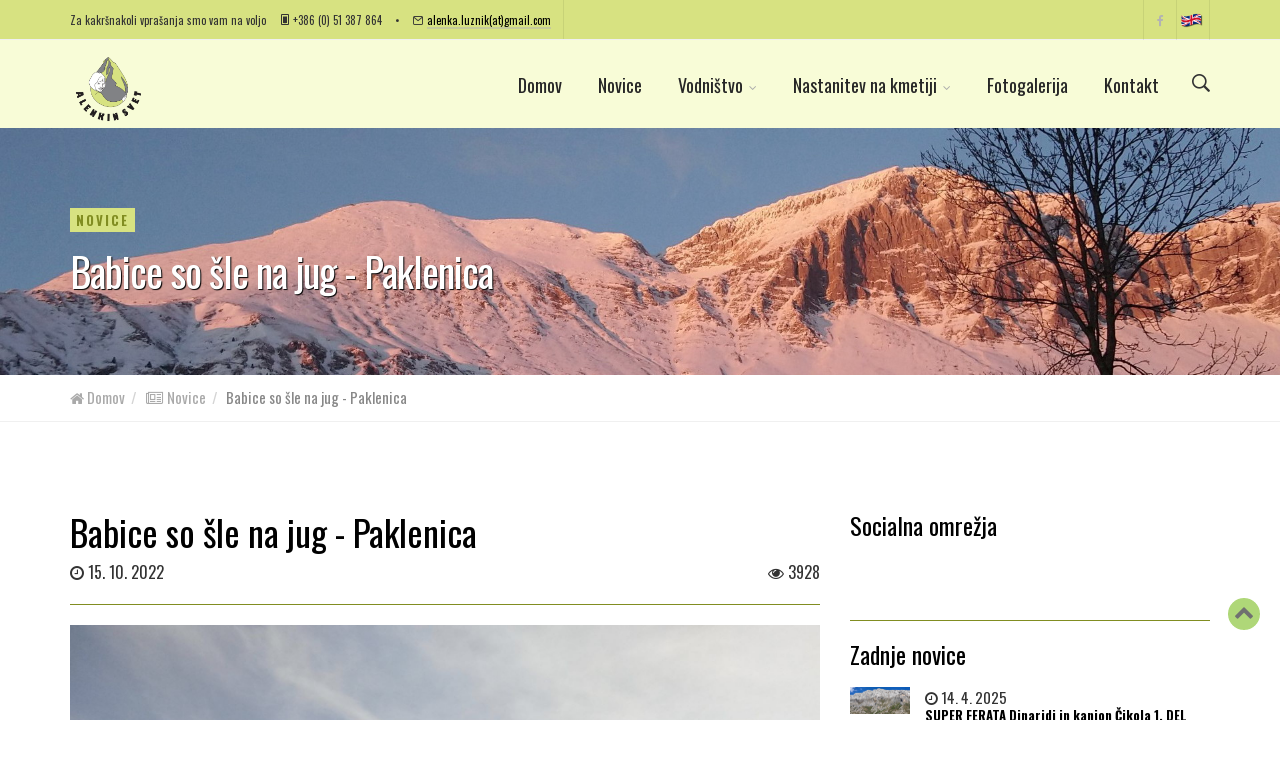

--- FILE ---
content_type: text/html; charset=UTF-8
request_url: https://alenkinsvet.si/novica.php?pid=66
body_size: 36056
content:
 


<!DOCTYPE html>
<html lang="en">
<head>
  	<meta http-equiv="content-type" content="text/html; charset=UTF-8"> 
	<title>Alenka Lužnik | Babice so šle na jug - Paklenica</title>
	<link rel="shortcut icon" href="favicon.ico">

	<meta name="viewport" content="width=device-width, initial-scale=1.0">
	<meta name="description" content="">
	<meta name="keywords" content="">
	<meta name="author" content="alenkinsvet.si">

		<!-- FaceBook -->
		<meta property="og:title" content="Alenka Lužnik | Babice so šle na jug - Paklenica" />
		<meta property="og:site_name" content="Alenka Lužnik | Alenkin svet" />
		<meta property="og:type" content="article" />
		<meta property="og:image" content="https://alenkinsvet.si/javno/novice/11.jpg" />
		<meta property="og:url" content="https://alenkinsvet.si/novica.php?pid=66" />
		<meta property="og:description" content="" />
		<!-- /FaceBook -->	

	<script src="https://www.google.com/recaptcha/api.js" async defer></script>

	<!-- Bootstrap CSS -->
	<link rel="stylesheet" href="css/bootstrap.min.css" type="text/css">

	<!-- Styles -->
	<link rel="stylesheet" href="js/owl-carousel/owl.carousel.css">
	<link rel="stylesheet" href="js/owl-carousel/owl.theme.css">
	<link rel="stylesheet" href="js/owl-carousel/owl.transitions.css">
	<link rel="stylesheet" href="js/rs-plugin/css/settings.css">
	<link rel="stylesheet" href="js/flexslider/flexslider.css">
	<link rel="stylesheet" href="js/isotope/isotope.css">
	<link rel="stylesheet" href="css/jquery-ui.css">
	<link rel="stylesheet" href="js/magnific-popup/magnific-popup.css">
	<link rel="stylesheet" href="css/style.css">
	<link rel="stylesheet" href="daterangepicker.css">

	<!-- Google Fonts -->
	<link href='//fonts.googleapis.com/css?family=Open+Sans:300italic,400italic,600italic,700italic,800italic,400,300,600,700,800' rel='stylesheet' type='text/css'>
	<link href='//fonts.googleapis.com/css?family=Montserrat:400,700' rel='stylesheet' type='text/css'>
	<link href='//fonts.googleapis.com/css?family=Raleway:400,200,100,300,500,600,700,800,900' rel='stylesheet' type='text/css'>
	<link href='//fonts.googleapis.com/css?family=Dosis:400,200,300,500,600,700,800' rel='stylesheet' type='text/css'>
	<!-- font Amatic SC in Oswald -->
	<link href="https://fonts.googleapis.com/css?family=Amatic+SC:400,700|Oswald:400,700&amp;subset=latin-ext" rel="stylesheet"> 

	<!-- Icon Fonts -->
	<link rel="stylesheet" href="css/icomoon/style.css" type="text/css">
	<link rel="stylesheet" href="font-awesome/css/font-awesome.min.css" type="text/css">

	<!-- SKIN -->
	<!--<link rel="stylesheet" href="css/color-scheme/default-blue.css" type="text/css">-->


	<!-- HTML5 Shim and Respond.js IE8 support of HTML5 elements and media queries -->
	<!-- WARNING: Respond.js doesn't work if you view the page via file:// -->
	<!--[if lt IE 9]>
		<script src="https://oss.maxcdn.com/libs/html5shiv/3.7.0/html5shiv.js"></script>
		<script src="https://oss.maxcdn.com/libs/respond.js/1.4.2/respond.min.js"></script>
           <script src="//cdnjs.cloudflare.com/ajax/libs/jquery-ajaxtransport-xdomainrequest/1.0.2/jquery.xdomainrequest.min.js"></script>      
	<![endif]-->

	<style>
#bgVideo {
    position: fixed;
    right: 0;
    bottom: 0;
    min-width: 100%;
    min-height: 100%;
	z-index:1;
}

.alenka_img { border-radius:50%; width:50%; height:50%; border:5px solid #d7e281; margin:10px 0px; opacity:0.7;
	-webkit-transition: all 0.4s ease-out;
	-moz-transition: all 0.4s ease-out;
	transition: all 0.4s ease-out;
}
.alenka_img:hover { opacity:1; border-color:#8dc73f; }

/* scroll to top */
.scrollup{
    position:fixed;
	width:32px;
	height:32px;
	line-height:24px;
    bottom:90px;
    right:20px;
	background: #8dc73f;
	color:#333;
	-webkit-border-radius: 50%; -moz-border-radius: 50%; border-radius: 50%;
	z-index:1000;
}

a.scrollup {
	outline:0;
	text-align: center;
	opacity:0.7;
}

a.scrollup:hover,a.scrollup:active,a.scrollup:focus {
	opacity:1;
	text-decoration:none;
	color:#fff;
}
a.scrollup i {
	margin-top: -10px;
	color: #333;
}
a.scrollup i:hover {
	text-decoration:none; color:#fff;
}	

.videoWrapper {
    position: relative;
    padding-bottom: 56.25%;
    padding-bottom: 52%;
    padding-top: 25px;
    height: 0;
}

.videoWrapper iframe {
    position: absolute;
    top: 0;
    left: 0;
    width: 100%;
    height: 100%;
}
iframe {
    border: none;
    width: 100%;
}

.white_link { color:#ddd; }
.white_link:hover { color:#fff; }
h1 { margin-top:0px; }
hr { border-color:#818d21; }

.tb_widget_socialize a.icon {
    color: #222;
    width: 49.2%;
    display: block;
    float: left;
    margin: 0 1.6% 4px 0;
    margin-right: 1.6%;
    border: 1px solid #dd4b39;
    height: 50px;
	
}

.tb_widget_socialize a.icon .symbol {
    margin: 0 8px 0 0;
    color: #fff;
    float: left;
    width: 50px;
    height: 50px;
    display: block;
    text-align: center;
    line-height: 50px;
    font-size: 26px;
    -webkit-transition: all 0.2s;
    -moz-transition: all 0.2s;
    -o-transition: all 0.2s;
    transition: all 0.2s;
	background-color: #dd4b39;
}

#vsebina_clanka ul, #vsebina_clanka li, #povzetek_clanka ul, #povzetek_clanka li {
    list-style: disc !important;
    padding: 0px;
    margin-left: 20px;
}
#vsebina_clanka ul, #povzetek_clanka ul { margin:10px 20px; }

.btn-primary { color:#333; background-color: #d7e281; border-color:#ddd; }
.btn-primary.active,.btn-primary.focus,.btn-primary:active,.btn-primary:focus,.btn-primary:hover {
 color:#fff;
 background-color:#8dc73f;
 border-color:#8dc73f;
}

.btn-secondary { color:#fff;
 background-color:#8dc73f;
 border-color:#8dc73f; }
.btn-secondary.active,.btn-secondary.focus,.btn-secondary:active,.btn-secondary:focus,.btn-secondary:hover {
 color:#fff;
 background-color:#63a00e;
 border-color:#63a00e;
}

.hb-thumb img { opacity:0.7; transition: .4s; }
.hb-thumb img:hover { opacity:1; }

.fa-ul li { font-size:24px;  }
        
.project-gal img { height:150px; width:100%; object-fit: cover;}
.short-text { text-overflow: ellipsis; overflow: hidden; height: 3em; padding:0 .5em;}
        
.hb-thumb img { height:400px; width:100%; object-fit: cover;}
   
.gallery-filter { margin-bottom:2em;}        
.gallery-filter a { margin-right:1em; border: 1px solid #ccc; padding: 3px 6px; border-radius: 3px;}
        
.gallery-filter a:hover {
  color: #fff;
  background: #8dc73f;
  border: 1px solid #8dc73f;
}
 
.gallery-selected { 
  color: #fff;
  background: #8dc73f;
  border: 1px solid #8dc73f;
}        
/*        
.filter a {
  color: #000;
  background: #d7e281;
  border: 1px solid #ccc;
  font-family: "Oswald","Montserrat","Helvetica Neue",Arial,sans-serif;
  font-size: 14px;
  letter-spacing: 4px;
  text-transform: uppercase;
  padding: 3px 6px;
  border-radius: 3px;
}
*/
        
	</style>
</head>
<body>
<div id="fb-root"></div>
<script>(function(d, s, id) {
  var js, fjs = d.getElementsByTagName(s)[0];
  if (d.getElementById(id)) return;
  js = d.createElement(s); js.id = id;
    js.src = "//connect.facebook.net/sl_SI/sdk.js#xfbml=1&version=v2.8";
    fjs.parentNode.insertBefore(js, fjs);
}(document, 'script', 'facebook-jssdk'));</script>

<div class="outer-wrapper" style="z-index:2;">

	<!-- TOPBAR -->
	<div id="top-bar" class="hidden-xs hidden-sm" style="background-color:#d7e281;color:#333;">
		<div class="container">
			<div class="row">
				<div class="col-md-12">
					<div class="top-bar-content">
						<p>Za kakršnakoli vprašanja smo vam na voljo  <span></span><i class="icon-mobile2"></i> +386 (0) 51 387 864 <span></span>&bull;<span></span> <i class="icon-mail3"></i> <a href="mailto:alenka.luznik@gmail.com">alenka.luznik(at)gmail.com</a></p>
					</div>

					<div class="nav-social-icons">
						<ul class="social-icons">
							<li class="facebook">
								<a href="https://www.facebook.com/alenka.luznik.9" target="_blank">
								<i class="fa fa-facebook"></i><i class="fa fa-facebook"></i>
								</a>
							</li>
							<!--
							<li class="google-plus">
								<a href="https://plus.google.com/u/0/105207648902130596167" target="_blank">
								<i class="fa fa-google-plus"></i>
								<i class="fa fa-google-plus"></i>
								</a>
							</li>
							<li class="youtube">
								<a href="https://www.youtube.com/channel/UC9JaEWlxDo-Byqie5cJkS9w" target="_blank">
								<i class="fa fa-youtube"></i>
								<i class="fa fa-youtube"></i>
								</a>
							</li>
							-->
							<li class="soundcloud">
																	<a href=".?lang=en"><img src="en.png" style="height:20px; margin-top: 10px;"></a>
															</li>

						</ul>
					</div>
				</div>
			</div>
		</div>
	</div>

	<!-- HEADER -->
	<header id="header-main">
		<div class="container">
			<div class="navbar yamm navbar-default">
				<div class="navbar-header">
					<button type="button" data-toggle="collapse" data-target="#navbar-collapse-1" class="navbar-toggle">
					<span class="icon-bar"></span>
					<span class="icon-bar"></span>
					<span class="icon-bar"></span>
					</button>
					<a href="." class="navbar-brand" style="margin-top:10px;"><img src="alenka-logo-big.png" height="70"/></a>
				</div>

				<!-- CART / SEARCH -->
				<div class="header-x pull-right">

					<div class="s-search">
						<div class="ss-trigger"><i class="icon-search2"></i></div>
						<div class="ss-content">
							<span class="ss-close icon-cross2"></span>
							<div class="ssc-inner">
								<form method="post" name = "keyword" id="keyword" action = "iskanje.php">
									<input type="text" name = "keyword" id ="keyword" placeholder="Vpišite iskalni pojem...">
									<button type="submit"><i class="icon-search2"></i></button>
								</form>
							</div>
						</div>
					</div>
				</div>

				<div id="navbar-collapse-1" class="navbar-collapse collapse navbar-right">
					<ul class="nav navbar-nav">
						<li><a href=".">Domov</a></li>
						<!--<li><a href="about.php">O meni</a></li>-->
						<li><a href="novice.php">Novice</a></li>
						<li class="dropdown">
							<a href="#" data-toggle="dropdown" class="dropdown-toggle">
								Vodništvo 
								<div class="arrow-up"><i class="fa fa-angle-down"></i></div>
							</a>
							<ul class="dropdown-menu" role="menu">
								<li>
									<a href="ponudbe.php?pid=1">Pohodništvo, Gorništvo</a>
									<ul class="dropdown-menu">
									</ul>
								</li>
	<li>
									<a href="ponudbe.php?pid=2">Trekingi</a>
									<ul class="dropdown-menu">
									</ul>
								</li>
	<li>
									<a href="ponudbe.php?pid=5">Pohodništvo za družine</a>
									<ul class="dropdown-menu">
									</ul>
								</li>
	<li>
									<a href="ponudbe.php?pid=3">Tečaji</a>
									<ul class="dropdown-menu">
									</ul>
								</li>
	<li>
									<a href="ponudbe.php?pid=7">CENIKI</a>
									<ul class="dropdown-menu">
									</ul>
								</li>
	<li>
									<a href="ponudbe.php?pid=8">IZJAVA in Splošni pogoji o poslovanju</a>
									<ul class="dropdown-menu">
									</ul>
								</li>
							</ul>
						</li>
						
						
						<!-- NOVO TURIZEM -->
						<li class="dropdown">
							<a href="#" data-toggle="dropdown" class="dropdown-toggle">
								Nastanitev na kmetiji 
								<div class="arrow-up"><i class="fa fa-angle-down"></i></div>
							</a>
							<ul class="dropdown-menu" role="menu">
							<li><a href='turizem.php?pid=1'>Gorska pravljica pod Krnom </a></li>
<li><a href='turizem.php?pid=2'>Apartma Humar v Krnu</a></li>
<li><a href='turizem.php?pid=3'>Pohodniški paketi z nastanitvijo na kmetiji</a></li>
<li><a href='turizem.php?pid=4'>Cenik</a></li>
<li><a href='turizem.php?pid=5'>KRN pozimi -  RAJ ZA TURNE SMUČARJE in POHODNIKE </a></li>
							</ul>
						</li>
						<li><a href="galerija.php">Fotogalerija</a></li>
						<li><a href="#contact">Kontakt</a></li>
					</ul>
				</div>
			</div>
		</div>
	</header>

	<!-- PAGE HEADER -->
	<div class="page_header">
		<div class="page_header_parallax" style="background-image:url(krn.jpg); background-repeat:no-repeat, background-attachment: fixed; background-position: center top; background-size: cover;">
			<div class="container">
				<div class="row">
					<div class="col-md-12">
						<h3><span>Novice</span><div style="text-shadow:1px 1px 1px #000;">Babice so šle na jug - Paklenica</div></h3>
					</div>
				</div>
			</div>
		</div>
		<div class="bcrumb-wrap">
			<div class="container">
				<div class="row">
					<div class="col-md-12">
						<ul class="bcrumbs">
							<li><a href="new.php"><i class="fa fa-home"></i> Domov</a></li>
							<li><a href="novice.php"><i class="fa fa-newspaper-o fa-fw"></i> Novice</a></li>
							<li>Babice so šle na jug - Paklenica</li>
						</ul>
						<div class="clearfix"></div>
					</div>
				</div>
			</div>
		</div>
	</div>

	<!-- INNER CONTENT -->
	<div class="inner-content">
		<div class="container">
			<div class="row">
				<div class="col-md-8">
					<h1>Babice so šle na jug - Paklenica</h1><p><i class='fa fa-clock-o'></i> 15. 10. 2022<span style='float:right;' title='ogledov'><i class='fa fa-eye'></i> 3928</span></p><hr><div style='text-align:justify;'></div><img src='./javno/novice/11.jpg' class='img-responsive'><br><div style='text-align:justify;'><div style="font-family: ">Po napornem delovnem poletju se je nabralo okoli 90.000 vi&scaron;inskih metrov<span class="x3nfvp2 x1j61x8r x1fcty0u xdj266r xhhsvwb xat24cr xgzva0m xxymvpz xlup9mm x1kky2od" style="width: 16px; display: inline-flex; margin: 0px 1px; height: 16px; vertical-align: middle; font-family: inherit;"><img src="https://static.xx.fbcdn.net/images/emoji.php/v9/tfb/1/16/263a.png" alt="☺️" width="16" height="16" /></span>&nbsp;(gor in dol) hoje in plezanja, kar za eno babico sploh ni tako slabo.&nbsp;<span class="x3nfvp2 x1j61x8r x1fcty0u xdj266r xhhsvwb xat24cr xgzva0m xxymvpz xlup9mm x1kky2od" style="width: 16px; display: inline-flex; margin: 0px 1px; height: 16px; vertical-align: middle; font-family: inherit;"><img src="https://static.xx.fbcdn.net/images/emoji.php/v9/t57/1/16/1f609.png" alt="????" width="16" height="16" /></span>Že v Chamoniju na trekingu sredi poletja se je porodila misel, da jo jeseni mahnemo &scaron;e na jug v tople kraje. <img title="Smile" src="https://alenkinsvet.si/admin/jscripts/tiny_mce/plugins/emotions/img/smiley-smile.gif" border="0" alt="Smile" />Izbrale smo Paklenico in s seboj vzele vso možno opremo, od plezalne, feratarske, pohodne in plavalne.</div>
<div style="font-family: ">Nekaj utrinkov z na&scaron;ega potepanja, kjer ni manjkalo dobre volje, smeha, sopihanja v&nbsp;<span style="font-family: inherit;"><a style="color: #385898; cursor: pointer; font-family: inherit;" tabindex="-1"></a></span>vročini, mraza na Svetem Brdu, vožnje na &scaron;top po reki Zrmanje s čolnom, poti po čudnih feratah, plezanja v steni in plezali&scaron;ču in plavanja v hladnem morju. V prostem večernem času na plaži pa smo že naredile nove načrte za naslednje mesece.</div></div><br><br><h3><a href='album.php?pid=72'><i class='fa fa-camera'></i> Foto</a></h3><div class='project-item' style='border: 1px solid transparent;'>
<div class='project-gal'>
<img src='./javno/galerija/000072/1.jpg' class='img-responsive' alt=''>
<div class='text-center short-text'>Na vrhu Aniča Kuk</div><div class='overlay-folio'>
<div class='hover-box'>
<div class='hover-zoom'>
<a class='mp-lightbox zoom' href='./javno/galerija/000072/1.jpg' title='Na vrhu Aniča Kuk' style='text-decoration:none;'><i class='icon-search22'></i></a>
</div>
</div>
</div>
</div>
</div>
<div class='project-item' style='border: 1px solid transparent;'>
<div class='project-gal'>
<img src='./javno/galerija/000072/2.jpg' class='img-responsive' alt=''>
<div class='text-center short-text'>Vida</div><div class='overlay-folio'>
<div class='hover-box'>
<div class='hover-zoom'>
<a class='mp-lightbox zoom' href='./javno/galerija/000072/2.jpg' title='Vida' style='text-decoration:none;'><i class='icon-search22'></i></a>
</div>
</div>
</div>
</div>
</div>
<div class='project-item' style='border: 1px solid transparent;'>
<div class='project-gal'>
<img src='./javno/galerija/000072/3a.jpg' class='img-responsive' alt=''>
<div class='text-center short-text'>Kar navpično</div><div class='overlay-folio'>
<div class='hover-box'>
<div class='hover-zoom'>
<a class='mp-lightbox zoom' href='./javno/galerija/000072/3a.jpg' title='Kar navpično' style='text-decoration:none;'><i class='icon-search22'></i></a>
</div>
</div>
</div>
</div>
</div>
<div class='project-item' style='border: 1px solid transparent;'>
<div class='project-gal'>
<img src='./javno/galerija/000072/4.jpg' class='img-responsive' alt=''>
<div class='text-center short-text'>Nekaj moči v rokah je bilo potrebno</div><div class='overlay-folio'>
<div class='hover-box'>
<div class='hover-zoom'>
<a class='mp-lightbox zoom' href='./javno/galerija/000072/4.jpg' title='Nekaj moči v rokah je bilo potrebno' style='text-decoration:none;'><i class='icon-search22'></i></a>
</div>
</div>
</div>
</div>
</div>
<div class='project-item' style='border: 1px solid transparent;'>
<div class='project-gal'>
<img src='./javno/galerija/000072/4b.jpg' class='img-responsive' alt=''>
<div class='text-center short-text'>Nasmeh prosim...uživale na polno</div><div class='overlay-folio'>
<div class='hover-box'>
<div class='hover-zoom'>
<a class='mp-lightbox zoom' href='./javno/galerija/000072/4b.jpg' title='Nasmeh prosim...uživale na polno' style='text-decoration:none;'><i class='icon-search22'></i></a>
</div>
</div>
</div>
</div>
</div>
<div class='project-item' style='border: 1px solid transparent;'>
<div class='project-gal'>
<img src='./javno/galerija/000072/5.jpg' class='img-responsive' alt=''>
<div class='text-center short-text'>Breda in Vida tam spodaj</div><div class='overlay-folio'>
<div class='hover-box'>
<div class='hover-zoom'>
<a class='mp-lightbox zoom' href='./javno/galerija/000072/5.jpg' title='Breda in Vida tam spodaj' style='text-decoration:none;'><i class='icon-search22'></i></a>
</div>
</div>
</div>
</div>
</div>
<div class='project-item' style='border: 1px solid transparent;'>
<div class='project-gal'>
<img src='./javno/galerija/000072/5a.jpg' class='img-responsive' alt=''>
<div class='text-center short-text'>Na grebenu s pogledom na morje</div><div class='overlay-folio'>
<div class='hover-box'>
<div class='hover-zoom'>
<a class='mp-lightbox zoom' href='./javno/galerija/000072/5a.jpg' title='Na grebenu s pogledom na morje' style='text-decoration:none;'><i class='icon-search22'></i></a>
</div>
</div>
</div>
</div>
</div>
<div class='project-item' style='border: 1px solid transparent;'>
<div class='project-gal'>
<img src='./javno/galerija/000072/6.jpg' class='img-responsive' alt=''>
<div class='text-center short-text'>Na grebenu Aniča Kuk</div><div class='overlay-folio'>
<div class='hover-box'>
<div class='hover-zoom'>
<a class='mp-lightbox zoom' href='./javno/galerija/000072/6.jpg' title='Na grebenu Aniča Kuk' style='text-decoration:none;'><i class='icon-search22'></i></a>
</div>
</div>
</div>
</div>
</div>
<div class='project-item' style='border: 1px solid transparent;'>
<div class='project-gal'>
<img src='./javno/galerija/000072/8.jpg' class='img-responsive' alt=''>
<div class='text-center short-text'>Naslednji dan gremo na Zojin in Vidakov Kuk. Izredno veličastna tura</div><div class='overlay-folio'>
<div class='hover-box'>
<div class='hover-zoom'>
<a class='mp-lightbox zoom' href='./javno/galerija/000072/8.jpg' title='Naslednji dan gremo na Zojin in Vidakov Kuk. Izredno veličastna tura' style='text-decoration:none;'><i class='icon-search22'></i></a>
</div>
</div>
</div>
</div>
</div>
<div class='project-item' style='border: 1px solid transparent;'>
<div class='project-gal'>
<img src='./javno/galerija/000072/9.jpg' class='img-responsive' alt=''>
<div class='text-center short-text'>Vidakov Kuk</div><div class='overlay-folio'>
<div class='hover-box'>
<div class='hover-zoom'>
<a class='mp-lightbox zoom' href='./javno/galerija/000072/9.jpg' title='Vidakov Kuk' style='text-decoration:none;'><i class='icon-search22'></i></a>
</div>
</div>
</div>
</div>
</div>
<div class='project-item' style='border: 1px solid transparent;'>
<div class='project-gal'>
<img src='./javno/galerija/000072/11b.jpg' class='img-responsive' alt=''>
<div class='text-center short-text'>Plezanje v kanjonu Paklenica</div><div class='overlay-folio'>
<div class='hover-box'>
<div class='hover-zoom'>
<a class='mp-lightbox zoom' href='./javno/galerija/000072/11b.jpg' title='Plezanje v kanjonu Paklenica' style='text-decoration:none;'><i class='icon-search22'></i></a>
</div>
</div>
</div>
</div>
</div>
<div class='project-item' style='border: 1px solid transparent;'>
<div class='project-gal'>
<img src='./javno/galerija/000072/12.jpg' class='img-responsive' alt=''>
<div class='text-center short-text'>Tulove Grede</div><div class='overlay-folio'>
<div class='hover-box'>
<div class='hover-zoom'>
<a class='mp-lightbox zoom' href='./javno/galerija/000072/12.jpg' title='Tulove Grede' style='text-decoration:none;'><i class='icon-search22'></i></a>
</div>
</div>
</div>
</div>
</div>
<div class='project-item' style='border: 1px solid transparent;'>
<div class='project-gal'>
<img src='./javno/galerija/000072/13.jpg' class='img-responsive' alt=''>
<div class='text-center short-text'>Vida - Ku,ku</div><div class='overlay-folio'>
<div class='hover-box'>
<div class='hover-zoom'>
<a class='mp-lightbox zoom' href='./javno/galerija/000072/13.jpg' title='Vida - Ku,ku' style='text-decoration:none;'><i class='icon-search22'></i></a>
</div>
</div>
</div>
</div>
</div>
<div class='project-item' style='border: 1px solid transparent;'>
<div class='project-gal'>
<img src='./javno/galerija/000072/14.jpg' class='img-responsive' alt=''>
<div class='text-center short-text'>Včasih je treba zajahat</div><div class='overlay-folio'>
<div class='hover-box'>
<div class='hover-zoom'>
<a class='mp-lightbox zoom' href='./javno/galerija/000072/14.jpg' title='Včasih je treba zajahat' style='text-decoration:none;'><i class='icon-search22'></i></a>
</div>
</div>
</div>
</div>
</div>
<div class='project-item' style='border: 1px solid transparent;'>
<div class='project-gal'>
<img src='./javno/galerija/1111111111122222222223332.jpg' class='img-responsive' alt=''>
<div class='text-center short-text'>Še ena skupinska-Tulove Grede</div><div class='overlay-folio'>
<div class='hover-box'>
<div class='hover-zoom'>
<a class='mp-lightbox zoom' href='./javno/galerija/1111111111122222222223332.jpg' title='Še ena skupinska-Tulove Grede' style='text-decoration:none;'><i class='icon-search22'></i></a>
</div>
</div>
</div>
</div>
</div>
	
					
				</div>
				<div class="col-md-4">
										                            <!-- Start Widget Social widget -->
							<div class="widget">
							
                                <div class="widget_title">
									<h3 style="margin-top:0px;text-align:left;">Socialna omrežja</h3>
								</div>
                                <!--
								<div class="tb_widget_socialize clearfix">
									<div id="fb-anchor" class="fb-like" data-href="https://alenkinsvet.si/novica.php?pid=66" data-layout="box_count" data-action="like" data-size="small" data-show-faces="false" data-share="true"></div>
								</div>
								
                                <div id="fb-anchor" class="fb-like" style="margin-bottom:10px;" 
                                    data-href="https://alenkinsvet.si/novica.php?pid=66" 
                                    data-layout="button" 
                                    data-action="like" 
                                     data-size="large" 
                                    data-show-faces="false">
                                </div>
                                
                                -->
                                <br>
                                <div class="fb-share-button" style="margin-bottom:10px;" 
                                    data-href="https://alenkinsvet.si/novica.php?pid=66" 
                                     data-size="large" 
                                    data-layout="button" id="fb-anchor">
                                </div>								
								
                            </div>
							<!-- End Widget Social widget -->

									<!-- script za K FB -->
									<!-- -->
									<script>
										window.addEventListener( 'load', () => {
											setTimeout( () => {
												const fbOuter = document.getElementById( 'fb-anchor' );
												const fbInner = fbOuter.firstChild;
												const fbIframe = fbInner.firstChild;

												fbInner.style.width = 'auto';
												fbInner.style.left = '0px';
												fbIframe.style.width = 'auto';
												fbIframe.style.left = '0px';

											}, 1000 );

										} );
									</script>						<hr>
					<h3 class="no-margin">Zadnje novice</h3>
					<div class="space20"></div>
						<ul class="list-unstyled popular-post">
							<li>
<div class='popular-img'><a href='/novica.php?pid=73'> <img src='./javno/novice/1b.jpg' class='img-responsive' alt=''></a></div>
<div class='popular-desc'>
<i class='fa fa-clock-o'></i> 14. 4. 2025<h5 style='margin-top:0px;'> <a href='/novica.php?pid=73'><b>SUPER FERATA  Dinaridi in kanjon Čikola 1. DEL</b></a></h5>
<span></span>
</div>
</li>
<li>
<div class='popular-img'><a href='/novica.php?pid=72'> <img src='./javno/novice/14a.jpg' class='img-responsive' alt=''></a></div>
<div class='popular-desc'>
<i class='fa fa-clock-o'></i> 13. 4. 2025<h5 style='margin-top:0px;'> <a href='/novica.php?pid=72'><b>Zimski vzpon na Triglav s sončnim vzhodom</b></a></h5>
<span></span>
</div>
</li>
<li>
<div class='popular-img'><a href='/novica.php?pid=65'> <img src='./javno/novice/20220824_145611_hdr.jpg' class='img-responsive' alt=''></a></div>
<div class='popular-desc'>
<i class='fa fa-clock-o'></i> 6. 4. 2025<h5 style='margin-top:0px;'> <a href='/novica.php?pid=65'><b>TREKING DOLOMITI BRENTA 2025</b></a></h5>
<span></span>
</div>
</li>
<li>
<div class='popular-img'><a href='/novica.php?pid=71'> <img src='./javno/novice/8.jpg' class='img-responsive' alt=''></a></div>
<div class='popular-desc'>
<i class='fa fa-clock-o'></i> 9. 2. 2025<h5 style='margin-top:0px;'> <a href='/novica.php?pid=71'><b>Avstrija - 4 dnevni turni smuk</b></a></h5>
<span></span>
</div>
</li>
<li>
<div class='popular-img'><a href='/novica.php?pid=70'> <img src='./javno/novice/20240404_191816.jpg' class='img-responsive' alt=''></a></div>
<div class='popular-desc'>
<i class='fa fa-clock-o'></i> 9. 2. 2024<h5 style='margin-top:0px;'> <a href='/novica.php?pid=70'><b>Treking v kanjonu čudovite Velike Paklenice </b></a></h5>
<span></span>
</div>
</li>
<li>
<div class='popular-img'><a href='/novica.php?pid=64'> <img src='./javno/novice/17.jpg' class='img-responsive' alt=''></a></div>
<div class='popular-desc'>
<i class='fa fa-clock-o'></i> 29. 7. 2022<h5 style='margin-top:0px;'> <a href='/novica.php?pid=64'><b>Chamonix treking 2022</b></a></h5>
<span></span>
</div>
</li>
<li>
<div class='popular-img'><a href='/novica.php?pid=63'> <img src='./javno/novice/22.jpg' class='img-responsive' alt=''></a></div>
<div class='popular-desc'>
<i class='fa fa-clock-o'></i> 1. 2. 2022<h5 style='margin-top:0px;'> <a href='/novica.php?pid=63'><b>Vrh nad Peski in ledno plezanje</b></a></h5>
<span></span>
</div>
</li>
<li>
<div class='popular-img'><a href='/novica.php?pid=61'> <img src='./javno/novice/20220125_114736_hdr.jpg' class='img-responsive' alt=''></a></div>
<div class='popular-desc'>
<i class='fa fa-clock-o'></i> 26. 1. 2022<h5 style='margin-top:0px;'> <a href='/novica.php?pid=61'><b>Mala in Velika Mojstrovka</b></a></h5>
<span></span>
</div>
</li>
						</ul>
				</div>
				
			</div>
			<div class="space50"></div>
		</div>
	</div>


	<!-- FOOTER -->
	<footer>
		<div class="container">
			<div class="row">
				<div class="col-md-4">
					<h4 class="space30">Pravno obvestilo</h4>
					<!--<div style="padding:10px; border-radius:10px;  background:rgba(255, 255, 255, 0.5);" class="space20"><img src="logo.png" class="img-responsive" /></div>-->
					<p style='color:#ffffff;' class='text-justify'>Vse pravice pridržane <b>&copy; Alenka Lužnik</b>, razen ko je drugače navedeno.<br> 
Reproduciranje vsebine iz teh strani je dovoljeno izključno le s pisnim dovoljenjem avtorja prispevkov.<br> 
Avtor ne odgovarja za izjave in mnenja drugih avtorjev, zapisanih v komentarjih. 
Vsebine v komentarjih, ki kršijo zakonodajo ali dobre običaje, ki veljajo na spletu, bodo umaknjene brez navajanja razlogov ali obvestilom avtorja.<br> 
Vsebina na spletnih straneh lahko vsebuje gradivo, katerega avtorska pravica je lahko tudi last tretjih oseb, 
takrat je to izrecno označeno z navedbo virov ali citiranjem.</p>
				</div>
				<div class="col-md-5">
					<h4 class="space30">Zadnje novice</h4>
					<ul class="f-posts">

			
				<ul>
				<li>
<a href='novica.php?pid=73'><img src='./javno/novice/1b.jpg' class='img-responsive' alt='SUPER FERATA  Dinaridi in kanjon Čikola 1. DEL' />
<p style='color:#ccc;'><i class='fa fa-clock-o'></i> 14. 4. 2025</p>
<h5><a href='novica.php?pid=73'>SUPER FERATA  Dinaridi in kanjon Čikola 1. DEL</a></h5>
</li>
<li>
<a href='novica.php?pid=72'><img src='./javno/novice/14a.jpg' class='img-responsive' alt='Zimski vzpon na Triglav s sončnim vzhodom' />
<p style='color:#ccc;'><i class='fa fa-clock-o'></i> 13. 4. 2025</p>
<h5><a href='novica.php?pid=72'>Zimski vzpon na Triglav s sončnim vzhodom</a></h5>
</li>
<li>
<a href='novica.php?pid=65'><img src='./javno/novice/20220824_145611_hdr.jpg' class='img-responsive' alt='TREKING DOLOMITI BRENTA 2025' />
<p style='color:#ccc;'><i class='fa fa-clock-o'></i> 6. 4. 2025</p>
<h5><a href='novica.php?pid=65'>TREKING DOLOMITI BRENTA 2025</a></h5>
</li>
<li>
<a href='novica.php?pid=71'><img src='./javno/novice/8.jpg' class='img-responsive' alt='Avstrija - 4 dnevni turni smuk' />
<p style='color:#ccc;'><i class='fa fa-clock-o'></i> 9. 2. 2025</p>
<h5><a href='novica.php?pid=71'>Avstrija - 4 dnevni turni smuk</a></h5>
</li>
<li>
<a href='novica.php?pid=70'><img src='./javno/novice/20240404_191816.jpg' class='img-responsive' alt='Treking v kanjonu čudovite Velike Paklenice ' />
<p style='color:#ccc;'><i class='fa fa-clock-o'></i> 9. 2. 2024</p>
<h5><a href='novica.php?pid=70'>Treking v kanjonu čudovite Velike Paklenice </a></h5>
</li>

					</ul>
				</div>
				<div class="col-md-3" id="contact">
					<h4 class="space30">Kontakt</h4>
					<ul class="c-info">
						<li><i class="fa fa-map-marker"></i> <b>Alenka Lužnik</b><br>
						gorništvo, pohodništvo in sobe Humar<br>
						Krn 24<br>5222 Kobarid<br>Slovenija</li>
						<li></li>
						<li><i class="fa fa-phone"></i> +386 (0) 51 387 864</li>
						<li><a href="mailto:alenka.luznik@gmail.com" class="white_link"><i class="fa fa-envelope-o"></i> alenka.luznik(at)gmail.com</a></li>
					</ul>
					<div class="clearfix space10"></div>
				</div>

			</div>
		</div>
	</footer>

	<!-- FOOTER COPYRIGHT -->
	<div class="footer-bottom">
		<div class="container">
			<div class="row">
				<div class="col-md-8">
					<p>&copy; 2026 <a href="." class="white_link">alenkinsvet.si</a></p>
				</div>
				<div class="col-md-4">
					<div class="f-social pull-right">
						<a class="fa fa-facebook" href="https://www.facebook.com/alenka.luznik.9" target="_blank"></a>
<!--
						<a class="fa fa-google-plus" href="https://plus.google.com/u/0/105207648902130596167" target="_blank"></a>
						<a class="fa fa-youtube" href="https://www.youtube.com/channel/UC9JaEWlxDo-Byqie5cJkS9w" target="_blank"></a>
						
						<a class="fa fa-linkedin" href="#"></a>
						<a class="fa fa-dribbble" href="#"></a>
						
						<a class="fa fa-skype" href="#"></a>
						<a class="fa fa-behance" href="#"></a>
						<a class="fa fa-stumbleupon" href="#"></a>
						<a class="fa fa-rss" href="#"></a>
						-->
					</div>
				</div>
			</div>
		</div>
	</div>
</div>


<!-- jQuery -->
<script src="js/jquery.js"></script>

<!-- Plugins -->
<script src="js/bootstrap.min.js"></script>
<script src="js/menu.js"></script>
<script src="js/owl-carousel/owl.carousel.min.js"></script>
<script src="js/rs-plugin/js/jquery.themepunch.tools.min.js"></script>   
<script src="js/rs-plugin/js/jquery.themepunch.revolution.min.js"></script>
<script src="js/jquery.easing.min.js"></script>
<script src="js/isotope/isotope.pkgd.js"></script>
<script src="js/jflickrfeed.min.js"></script>
<script src="js/tweecool.js"></script>
<script src="js/flexslider/jquery.flexslider.js"></script>
<script src="js/easypie/jquery.easypiechart.min.js"></script>
<script src="js/jquery-ui.js"></script>
<script src="js/jquery.appear.js"></script>
<script src="js/jquery.inview.js"></script>
<script src="js/jquery.countdown.min.js"></script>
<script src="js/jquery.sticky.js"></script>
<script src="js/magnific-popup/jquery.magnific-popup.min.js"></script>

<!-- bootstrap-daterangepicker -->
<!--<script src="moment-with-locales.js"></script>-->
<script src="moment.min.js"></script>
<script src="daterangepicker.js"></script>

<script src="js/main.js"></script>

<script>
$(document).ready(function(){
 		//scroll to top
		$(window).scroll(function(){
			if ($(this).scrollTop() > 100) {
				$('.scrollup').fadeIn();
				} else {
				$('.scrollup').fadeOut();
			}
		});
		$('.scrollup').click(function(){
			$("html, body").animate({ scrollTop: 0 }, 1000);
				return false;
		});
		$('.scrollup').tooltip();
		$('#dd_logo').tooltip(); //$('#ext_world').tooltip();
		$('.fa-facebook').tooltip(); $('.fa-google-plus').tooltip(); $('.fa-youtube').tooltip(); $('.fa-rss').tooltip(); $('.fb_link').tooltip();
		$('.mail_top').tooltip(); $('.jezik').tooltip(); 
		$('.projekt_detail').tooltip(); 
		//$('.input-group-addon').tooltip(); 
		
		// newsletter
			$('#send_newsletter').click(function() {
				var email = $("#newsletter_email").val();
				//alert("EMAIL: "+email);
				$(this).html('Pošiljanje ...');
				$('#newsletter_mail_success p').remove();
				$.post('newsletter.php', $('#newsletter_form').serialize(), function(response) {
					$('#newsletter_mail_success').html(response);
					$('#send_newsletter').html('PRIJAVA');
				});
				return false;
			});		
});		

/* http://www.daterangepicker.com 

*/
var slovenian_daterangepicker = {
    //"direction": "ltr",
    //"format": "YYYY-MM-DD",
    "separator": " - ",
    "applyLabel": "Potrdi",
    "cancelLabel": "Prekliči",
    "fromLabel": "od",
    "toLabel": "do",
    "customRangeLabel": "Izberite",
    "daysOfWeek": [
        "Ne",
        "Po",
        "To",
        "Sr",
        "Če",
        "Pe",
        "So"
    ],
    "monthNames": [
        "Januar",
        "Februar",
        "Marec",
        "April",
        "Maj",
        "Junij",
        "Julij",
        "Avgust",
        "September",
        "Oktober",
        "November",
        "December"
    ]
};

$('#reservation').daterangepicker({
		locale : slovenian_daterangepicker,
		firstDay: 1,
		format: "DD/MM/YYYY",
		autoUpdateInput: false,
		showWeekNumbers: true,
		minDate: '12/20/2019',
		maxDate: '12/31/2020',
		ignoreReadonly:true,
		showDropdowns: true,
		minYear: 2026,
		maxYear:2027});

/* default dates */
//$('#reservation').data('daterangepicker').setStartDate('12/20/2019');
//$('#reservation').data('daterangepicker').setEndDate('12/21/2019');
//$('#reservation').val(picker.startDate.format('DD/MM/YYYY') + ' - ' + picker.endDate.format('DD/MM/YYYY'));

$('#reservation').on('apply.daterangepicker', function(ev, picker) {
      $(this).val(picker.startDate.format('DD/MM/YYYY') + ' - ' + picker.endDate.format('DD/MM/YYYY'));
});

$('#reservation').on('cancel.daterangepicker', function(ev, picker) {
  //do something, like clearing an input
  $('#reservation').val('');
});

</script> 	
<a style="display: block;" href="#" class="scrollup" data-toggle="tooltip"><i class="fa fa-chevron-up fa-lg"></i></a>

</body>
</html>



--- FILE ---
content_type: text/css
request_url: https://alenkinsvet.si/js/flexslider/flexslider.css
body_size: 9511
content:
/*
 * jQuery FlexSlider v2.2.0
 * http://www.woothemes.com/flexslider/
 *
 * Copyright 2012 WooThemes
 * Free to use under the GPLv2 license.
 * http://www.gnu.org/licenses/gpl-2.0.html
 *
 * Contributing author: Tyler Smith (@mbmufffin)
 */


/* Browser Resets
*********************************/
.flex-container a:active,
.flexslider a:active,
.flex-container a:focus,
.flexslider a:focus  {outline: none;}
.slides,
.flex-control-nav,
.flex-direction-nav {margin: 0; padding: 0; list-style: none;}

/* FlexSlider Necessary Styles
*********************************/
.flexslider {margin: 0; padding: 0;}
.flexslider .slides > li {display: none; -webkit-backface-visibility: hidden;} /* Hide the slides before the JS is loaded. Avoids image jumping */
.flexslider .slides img {width: 100%; display: block;}
.flex-pauseplay span {text-transform: capitalize;}

/* Clearfix for the .slides element */
.slides:after {content: "\0020"; display: block; clear: both; visibility: hidden; line-height: 0; height: 0;}
html[xmlns] .slides {display: block;}
* html .slides {height: 1%;}

/* No JavaScript Fallback */
/* If you are not using another script, such as Modernizr, make sure you
 * include js that eliminates this class on page load */
.no-js .slides > li:first-child {display: block;}

/* FlexSlider Default Theme
*********************************/
.flexslider { margin: 0px;position: relative; zoom: 1; }
.flex-viewport { max-height: 2000px; -webkit-transition: all 1s ease; -moz-transition: all 1s ease; -o-transition: all 1s ease; transition: all 1s ease; }
.loading .flex-viewport { max-height: 300px; }
.flexslider .slides { zoom: 1; }
.carousel li { margin-right: 5px; }

/* Direction Nav */
.flex-direction-nav {*height: 0;}
.flex-direction-nav a  { text-decoration:none; display: block; padding-left:5px; background:#fff;width: 20px; height: 20px; margin: -20px 0 0; position: absolute; top: -29px; z-index: 10; overflow: hidden; opacity: 1; cursor: pointer; color: rgba(0,0,0,0.8); text-shadow: 1px 1px 0 rgba(255,255,255,0.3); -webkit-transition: all .3s ease; -moz-transition: all .3s ease; transition: all .3s ease; }
.flex-direction-nav .flex-prev { right: 9px;color:#b1b1b1; z-index:99;}
.flex-direction-nav .flex-next { right: 0px; text-align: right; color:#b1b1b1;}
.flexslider .flex-prev:hover { opacity: 1; right: 9px;color:#1b9cff; }
.flexslider .flex-next:hover { opacity: 1; right: 0px;color:#1b9cff; }
.flexslider:hover .flex-next:hover, .flexslider:hover .flex-prev:hover { opacity: 1; }
.flex-direction-nav .flex-disabled { opacity: 0!important; filter:alpha(opacity=0); cursor: default; }
.flex-direction-nav a:before  { font-family: "FontAwesome"; font-size: 17px; display: inline-block; content: '\f053'; }
.flex-direction-nav a.flex-next:before  { content: '\f054'; }

/* Pause/Play */
.flex-pauseplay a { display: block; width: 20px; height: 20px; position: absolute; bottom: 5px; left: 10px; opacity: 0.8; z-index: 10; overflow: hidden; cursor: pointer; color: #000; }
.flex-pauseplay a:before  { font-family: "FontAwesome"; font-size: 20px; display: inline-block; content: '\f004'; }
.flex-pauseplay a:hover  { opacity: 1; }
.flex-pauseplay a.flex-play:before { content: '\f003'; }

/* Control Nav */
.flex-control-nav {display:table;left:20px; position: absolute; bottom: 15px; text-align: center;}
.flex-control-nav li {margin: 0 4px; display: inline-block; zoom: 1; *display: inline;}
.flex-control-paging li a {width: 17px; height: 17px; border:1px solid #0d9ae7; display: block; background: #fff; cursor: pointer; text-indent: -9999px; -webkit-border-radius: 20px; -moz-border-radius: 20px; -o-border-radius: 20px; border-radius: 20px; }
.flex-control-paging li a:hover { background: #20b0ff;box-shadow:inset 0px 1px 0px #58c4ff; }
.flex-control-paging li a.flex-active { background: #20b0ff;box-shadow:inset 0px 1px 0px #58c4ff; cursor: default; }
.flex-control-thumbs {margin: 5px 0 0; position: static; overflow: hidden;}
.flex-control-thumbs li {width: 24.25%; float: left; border:1px solid #efefef;margin: 0px;margin-right:1%;}
.flex-control-thumbs img {width: 100%; display: block; opacity: 1; cursor: pointer;}
.flex-control-thumbs img:hover {opacity: 0.9;}
.flex-control-thumbs .flex-active {opacity: 1; cursor: default;}
.flex-control-thumbs li:last-child {margin-right: 0px;}



/* Direction Nav */
#psingle-slider .flex-direction-nav {display: table;width: 127px;float:right;margin-top: -64px;}
#psingle-slider .flex-direction-nav {*height: 0;}
#psingle-slider .flex-direction-nav a  { text-decoration:none; display: block; padding-left:5px; background:#fff;width: 20px; height: 20px; margin: 0px 0 0; position: absolute; top:auto !important;bottom:0px !important; z-index: 10; overflow: hidden; opacity: 1; cursor: pointer; color: #fff !important; -webkit-transition: all .3s ease; -moz-transition: all .3s ease; transition: all .3s ease; }
#psingle-slider .flex-direction-nav .flex-prev {left:0px;width: 62px;height:63px;background: #484747;display:table;float:left;color:#fff;line-height:63px;position:relative;text-align: center;}
#psingle-slider .flex-direction-nav .flex-next {right:0;width: 62px;height:63px;background: #484747;display:table;float:right;color:#fff;line-height:63px;position:relative;text-align: center;}
#psingle-slider .flex-direction-nav .flex-disabled { opacity: 0!important; filter:alpha(opacity=0); cursor: default; }
#psingle-slider .flex-direction-nav a.flex-next:before  { content: '\f054'; }
#psingle-slider .flex-direction-nav .flex-prev:hover ,#psingle-slider .flex-direction-nav .flex-next:hover {
background:url(../../images/before.png) no-repeat top right;
background-color: #1b9cff;
 -webkit-transition: all 0s ease-in-out;
  -moz-transition: all 0s ease-in-out;
  -o-transition: all 0s ease-in-out;
  transition: all 0s ease-in-out;
}
#psingle-slider .flex-direction-nav a, #psingle-slider a,
#psingle-slider .flex-next,#psingle-slider .flex-prev {color:#fff !important;}


/* Direction Nav */
#post-slider .flex-direction-nav {display: table;width: 127px;float:right;margin-top: -64px;}
#post-slider .flex-direction-nav {*height: 0;}
#post-slider .flex-direction-nav a  { text-decoration:none; display: block; padding-left:5px; background:#fff;width: 20px; height: 20px; margin: 0px 0 0; position: absolute; top:auto !important;bottom:0px !important; z-index: 10; overflow: hidden; opacity: 1; cursor: pointer; color: #fff !important; -webkit-transition: all .3s ease; -moz-transition: all .3s ease; transition: all .3s ease; }
#post-slider .flex-direction-nav .flex-prev {left:0px;width: 62px;height:63px;background: #484747;display:table;float:left;color:#fff;line-height:63px;position:relative;text-align: center;}
#post-slider .flex-direction-nav .flex-next {right:0;width: 62px;height:63px;background: #484747;display:table;float:right;color:#fff;line-height:63px;position:relative;text-align: center;}
#post-slider .flex-direction-nav .flex-disabled { opacity: 0!important; filter:alpha(opacity=0); cursor: default; }
#post-slider .flex-direction-nav a.flex-next:before  { content: '\f054'; }
#post-slider .flex-direction-nav .flex-prev:hover ,#post-slider .flex-direction-nav .flex-next:hover {
background:url(../../images/before.png) no-repeat top right;
background-color: #1b9cff;
 -webkit-transition: all 0s ease-in-out;
  -moz-transition: all 0s ease-in-out;
  -o-transition: all 0s ease-in-out;
  transition: all 0s ease-in-out;
}



/* Direction Nav */
#featured-shop .flex-direction-nav {display: table;width: 127px;float:right;    float: right;
    margin-top: 0px;
    top: 39%;
    position: absolute;
    width: 100%;
}
#featured-shop .flex-direction-nav {*height: 0;}
#featured-shop .flex-direction-nav a  { text-decoration:none; display: block; padding-left:5px; background:#fff;width: 26px; height: 26px; margin: 0px 0 0; position: absolute; top:auto !important;bottom:0px !important; z-index: 10; overflow: hidden; opacity: 1; cursor: pointer; color: #fff !important; -webkit-transition: all .3s ease; -moz-transition: all .3s ease; transition: all .3s ease; }
#featured-shop .flex-direction-nav .flex-prev {left:0px;width: 26px;height:26px;background: #484747;display:table;float:left;color:#fff;line-height:26px;position:relative;text-align: center;padding-right: 7px;}
#featured-shop .flex-direction-nav .flex-next {right:0px;width: 26px;height:26px;background: #484747;display:table;float:right;color:#fff;line-height:26px;position:relative;text-align: center;}
#featured-shop .flex-direction-nav .flex-disabled { opacity: 0!important; filter:alpha(opacity=0); cursor: default; }
#featured-shop .flex-direction-nav a.flex-next:before  { content: '\f054';font-size:10px; }
#featured-shop .flex-direction-nav a.flex-prev:before  { content: '\f053';font-size:10px; }
#featured-shop .flex-direction-nav .flex-prev:hover ,#featured-shop .flex-direction-nav .flex-next:hover {
background-color: #1b9cff;
 -webkit-transition: all 0s ease-in-out;
  -moz-transition: all 0s ease-in-out;
  -o-transition: all 0s ease-in-out;
  transition: all 0s ease-in-out;
}
#psingle-slider .flex-direction-nav a, #psingle-slider a,
#psingle-slider .flex-next,#psingle-slider .flex-prev {color:#fff !important;font-size:10px;}


#post-slider .flex-direction-nav a, #psingle-slider a,
#post-slider .flex-next,#psingle-slider .flex-prev {color:#fff !important;font-size:10px;}



--- FILE ---
content_type: text/javascript
request_url: https://alenkinsvet.si/js/main.js
body_size: 20464
content:
(function($) {
    "use strict";

    // jQuery for page scrolling feature - requires jQuery Easing plugin
    $('body').on('click', '.page-scroll a', function(event) {
        var $anchor = $(this);
        $('html, body').stop().animate({
            scrollTop: ($($anchor.attr('href')).offset().top - 85 )
        }, 1500, 'easeInOutExpo');
        event.preventDefault();
    });

    $("body").scrollspy({target: ".navbar-collapse", offset:200});

    // Gallery Slider
    $('#gal-slider').flexslider({
        animation: "fade",
        slideshow: false,
        directionNav: false,
        controlsContainer: ".gal-wrap",
        controlNav: true,
        manualControls: ".gal-nav li"
    });

    // Twitterfeed
    $('#tweetcool').tweecool({
        profile_image: false,
        username: 'envato',
        limit: 1
    });

    // SLIDER REVOLUTION
    jQuery('.tp-banner').show().revolution({
        dottedOverlay: "none",
        delay: 16000,
        startwidth: 1170,
        startheight: 700,
        hideThumbs: 200,

        thumbWidth: 100,
        thumbHeight: 50,
        thumbAmount: 5,

        navigationType: "bullet",
        navigationArrows: "solo",
        navigationStyle: "preview1",

        touchenabled: "on",
        onHoverStop: "on",

        swipe_velocity: 0.7,
        swipe_min_touches: 1,
        swipe_max_touches: 1,
        drag_block_vertical: false,

        parallax: "mouse",
        parallaxBgFreeze: "on",
        parallaxLevels: [7, 4, 3, 2, 5, 4, 3, 2, 1, 0],

        keyboardNavigation: "off",

        navigationHAlign: "center",
        navigationVAlign: "bottom",
        navigationHOffset: 0,
        navigationVOffset: 20,

        soloArrowLeftHalign: "left",
        soloArrowLeftValign: "center",
        soloArrowLeftHOffset: 20,
        soloArrowLeftVOffset: 0,

        soloArrowRightHalign: "right",
        soloArrowRightValign: "center",
        soloArrowRightHOffset: 20,
        soloArrowRightVOffset: 0,

        shadow: 0,
        fullWidth: "on",
        fullScreen: "off",

        spinner: "spinner4",

        stopLoop: "off",
        stopAfterLoops: -1,
        stopAtSlide: -1,

        shuffle: "off",

        autoHeight: "off",
        forceFullWidth: "off",



        hideThumbsOnMobile: "off",
        hideNavDelayOnMobile: 1500,
        hideBulletsOnMobile: "off",
        hideArrowsOnMobile: "off",
        hideThumbsUnderResolution: 0,

        hideSliderAtLimit: 0,
        hideCaptionAtLimit: 0,
        hideAllCaptionAtLilmit: 0,
        startWithSlide: 0,
        videoJsPath: "rs-plugin/videojs/",
        fullScreenOffsetContainer: ""
    });



    // SLIDER REVOLUTION
    jQuery('.tp-banner1').show().revolution({
        dottedOverlay: "none",
        delay: 16000,
        startwidth: 1170,
        startheight: 550,
        hideThumbs: 200,

        thumbWidth: 100,
        thumbHeight: 50,
        thumbAmount: 5,

        navigationType: "bullet",
        navigationArrows: "solo",
        navigationStyle: "preview5",

        touchenabled: "on",
        onHoverStop: "on",

        swipe_velocity: 0.7,
        swipe_min_touches: 1,
        swipe_max_touches: 1,
        drag_block_vertical: false,

        parallax: "mouse",
        parallaxBgFreeze: "on",
        parallaxLevels: [7, 4, 3, 2, 5, 4, 3, 2, 1, 0],

        keyboardNavigation: "off",

        navigationHAlign: "center",
        navigationVAlign: "bottom",
        navigationHOffset: 0,
        navigationVOffset: 20,

        soloArrowLeftHalign: "left",
        soloArrowLeftValign: "center",
        soloArrowLeftHOffset: 20,
        soloArrowLeftVOffset: 0,

        soloArrowRightHalign: "right",
        soloArrowRightValign: "center",
        soloArrowRightHOffset: 20,
        soloArrowRightVOffset: 0,

        shadow: 0,
        fullWidth: "on",
        fullScreen: "off",

        spinner: "spinner4",

        stopLoop: "off",
        stopAfterLoops: -1,
        stopAtSlide: -1,

        shuffle: "off",

        autoHeight: "off",
        forceFullWidth: "off",



        hideThumbsOnMobile: "off",
        hideNavDelayOnMobile: 1500,
        hideBulletsOnMobile: "off",
        hideArrowsOnMobile: "off",
        hideThumbsUnderResolution: 0,

        hideSliderAtLimit: 0,
        hideCaptionAtLimit: 0,
        hideAllCaptionAtLilmit: 0,
        startWithSlide: 0,
        videoJsPath: "rs-plugin/videojs/",
        fullScreenOffsetContainer: ""
    });

    // SLIDER REVOLUTION
    jQuery('.tp-banner-full').show().revolution({
        dottedOverlay: "none",
        delay: 16000,
        startwidth: 1170,
        startheight: 700,
        hideThumbs: 200,

        thumbWidth: 100,
        thumbHeight: 50,
        thumbAmount: 5,

        navigationType: "bullet",
        navigationArrows: "solo",
        navigationStyle: "preview5",

        touchenabled: "on",
        onHoverStop: "on",

        swipe_velocity: 0.7,
        swipe_min_touches: 1,
        swipe_max_touches: 1,
        drag_block_vertical: false,

        parallax: "mouse",
        parallaxBgFreeze: "on",
        parallaxLevels: [7, 4, 3, 2, 5, 4, 3, 2, 1, 0],

        keyboardNavigation: "off",

        navigationHAlign: "center",
        navigationVAlign: "bottom",
        navigationHOffset: 0,
        navigationVOffset: 20,

        soloArrowLeftHalign: "left",
        soloArrowLeftValign: "center",
        soloArrowLeftHOffset: 20,
        soloArrowLeftVOffset: 0,

        soloArrowRightHalign: "right",
        soloArrowRightValign: "center",
        soloArrowRightHOffset: 20,
        soloArrowRightVOffset: 0,

        shadow: 0,
        fullWidth: "on",
        fullScreen: "on",

        spinner: "spinner4",

        stopLoop: "off",
        stopAfterLoops: -1,
        stopAtSlide: -1,

        shuffle: "off",

        autoHeight: "off",
        forceFullWidth: "off",



        hideThumbsOnMobile: "off",
        hideNavDelayOnMobile: 1500,
        hideBulletsOnMobile: "off",
        hideArrowsOnMobile: "off",
        hideThumbsUnderResolution: 0,

        hideSliderAtLimit: 0,
        hideCaptionAtLimit: 0,
        hideAllCaptionAtLilmit: 0,
        startWithSlide: 0,
        videoJsPath: "rs-plugin/videojs/",
        fullScreenOffsetContainer: ""
    });

    // Floating Sidebar Script comment by govind
    //var $sidebar = jQuery("#floating-sidebar"),
    //    offset = $sidebar.offset(),
    //    $scrollHeight = jQuery("#fs-content").height(),
    //    $scrollOffset = jQuery("#fs-content").offset(),
    //    $window = jQuery(window),
    //    $headerHeight = 0;
    //$window = $(window);
    //var sidebarOffset = $sidebar.offset();

    //$window.scroll(function() {
     //   if ($window.width() > 960) {
     //       if ($window.scrollTop() + $headerHeight + 3 > offset.top) {
     //           if ($window.scrollTop() + $headerHeight + $sidebar.height() + 50 < $scrollOffset.top + $scrollHeight) {
      //              $sidebar.stop().animate({
       //                 marginTop: $window.scrollTop() - offset.top + $headerHeight + 30
        //            });
        //        } else {
         //           $sidebar.stop().animate({
          //              marginTop: ($scrollHeight - $sidebar.height() - 80) + 30
           //         });
           //     }
           // } else {
            //    $sidebar.stop().animate({
           //         marginTop: 0
           //     });
          //  }
        //} else {
       //     $sidebar.css('margin-top', 0);
       // }
   // });  comment end by govind

    // Progressbar
    $('.b-progress-bar').each(function() {
        var cap = parseInt($(this).attr('data-capacity'), 10),
            val = parseInt($(this).attr('data-value'), 10),
            len = 100 * (val / cap) + '%';

        $(this).find('.progress-line').css('width', len);

    });

    // Skills 
    $('#skills').appear(function() {
        $(".progress-scale div").removeClass("no-width-skills");
    }, {
        accX: 0,
        accY: -200
    });


    $('#skills2').appear(function() {
        $('.chart').easyPieChart({
            barColor: '#000000'
        });

        $('.chart-color2').easyPieChart({
            barColor: '#7cc623'
        });

        $('.chart-color3').easyPieChart({
            barColor: '#0FA2D5'
        });

        $('.chart-color4').easyPieChart({
            barColor: '#FF4862'
        });

    }, {
        accX: 0,
        accY: -200
    });

    // TESTIMONIAL

    $("#testimonial").owlCarousel({
        autoPlay: 3000,
        stopOnHover: true,
        navigation: true,
        pagination: false,
        slideSpeed: 600,
        singleItem: true,
        autoHeight: true
    });

    $("#akcija").owlCarousel({
        autoPlay: 3000,
        stopOnHover: true,
        navigation: true,
        pagination: false,
        slideSpeed: 600,
        singleItem: true,
        autoHeight: true
    });
		
    // BLOG SLIDER	  
    $("#blog-slider").owlCarousel({
		autoPlay: 3000,
		stopOnHover: true,
        navigation: true, // Show next and prev buttons
        slideSpeed: 300,
        pagination: true,
        paginationSpeed: 400,
        singleItem: true

    });

    // TEAM CAROUSEL

    var owl = $("#home-team");

    owl.owlCarousel({

        itemsCustom: [
            [0, 2],
            [450, 2],
            [600, 2],
            [700, 2],
            [1000, 5],
            [1200, 5],
            [1400, 5],
            [1600, 5]
        ],
        pagination: false,
        navigation: true

    });

    // 5 COL CAROUSEL

    var owl = $("#carousel_five");

    owl.owlCarousel({

        itemsCustom: [
            [0, 2],
            [450, 3],
            [600, 3],
            [700, 4],
            [1000, 5],
            [1200, 5],
            [1400, 5],
            [1600, 5]
        ],
        pagination: false,
        navigation: true

    });

    // QUOTE CAROUSEL  

    var owl = $("#home-quote");

    owl.owlCarousel({

        itemsCustom: [
            [0, 2],
            [450, 1],
            [600, 2],
            [700, 2],
            [1000, 2],
            [1200, 2],
            [1400, 2],
            [1600, 2]
        ],
        pagination: true,
        navigation: false

    });

    // FLICKRFEED

    $('#flickr').jflickrfeed({
        limit: 9,
        qstrings: {
            id: '51035555243@N01'
        },
        itemTemplate: '<li><a href="{{image_b}}"><img src="{{image_s}}" alt="{{title}}" /></a></li>'
    });

    // ACCORDION

    $('#accordion .collapse').on('shown.bs.collapse', function() {
        $(this).parent().find(".fa-plus").removeClass("fa-plus").addClass("fa-minus");
        $(this).parent().addClass("active");
    }).on('hidden.bs.collapse', function() {
        $(this).parent().find(".fa-minus").removeClass("fa-minus").addClass("fa-plus");
        $(this).parent().removeClass("active");
    });



    $('#accordion-e1 .collapse').on('shown.bs.collapse', function() {
        $(this).parent().find(".fa-chevron-right").removeClass("fa-chevron-right").addClass("fa-chevron-down");
    }).on('hidden.bs.collapse', function() {
        $(this).parent().find(".fa-chevron-down").removeClass("fa-chevron-down").addClass("fa-chevron-right");
    });


    $('#accordion-e2 .collapse').on('shown.bs.collapse', function() {
        $(this).parent().find(".icon-plus2").removeClass("icon-plus2").addClass("icon-minus2");
    }).on('hidden.bs.collapse', function() {
        $(this).parent().find(".icon-minus2").removeClass("icon-minus2").addClass("icon-plus2");
    });


    $('#accordion-e3 .collapse').on('shown.bs.collapse', function() {
        $(this).parent().find(".icon-cross2").removeClass("icon-cross2").addClass("icon-check2");
    }).on('hidden.bs.collapse', function() {
        $(this).parent().find(".icon-check2").removeClass("icon-check2").addClass("icon-cross2");
    });

    $('#stats1').appear(function() {

    $('.count1').each(function() {
        $(this).prop('Counter', 0).animate({
            Counter: $(this).text()
        }, {
            duration: 2000,
            easing: 'swing',
            step: function(now) {
                $(this).text(Math.ceil(now));
            }
        });
    });

    }, {
        accX: 0,
        accY: -50
    });

    $('#stats2').appear(function() {

    $('.count2').each(function() {
        $(this).prop('Counter', 0).animate({
            Counter: $(this).text()
        }, {
            duration: 2000,
            easing: 'swing',
            step: function(now) {
                $(this).text(Math.ceil(now));
            }
        });
    });

    }, {
        accX: 0,
        accY: -50
    });


    $('#stats3').appear(function() {

    $('.count3').each(function() {
        $(this).prop('Counter', 0).animate({
            Counter: $(this).text()
        }, {
            duration: 2000,
            easing: 'swing',
            step: function(now) {
                $(this).text(Math.ceil(now));
            }
        });
    });

    }, {
        accX: 0,
        accY: -50
    });

    // FULLWIDTH SEARCH
$(".ss-trigger").click(function() {
	$(".ss-content").addClass("ss-content-act");
});
$(".ss-close").click(function() {
	$(".ss-content").removeClass("ss-content-act");
});

    // STICKY HEADER
    $("header").sticky({topSpacing:0});

    // Countdown Timer
    var endDate = "March 20, 2016";
        $('.countdown.styled').countdown({
          date: endDate,
          render: function(data) {
            $(this.el).html("<div>" + this.leadingZeros(data.days, 3) + " <span>days</span></div><div>" + this.leadingZeros(data.hours, 2) + " <span>hrs</span></div><div>" + this.leadingZeros(data.min, 2) + " <span>min</span></div><div>" + this.leadingZeros(data.sec, 2) + " <span>sec</span></div>");
          }
    });

    $('.mp-lightbox').magnificPopup({
		tClose: 'Zapri (Esc)', // Alt text on close button
  		removalDelay: 300,
        type: 'image',
        closeOnContentClick: true,
  		mainClass: 'mfp-fade',
        image: {
            verticalFit: true,
			titleSrc: 'title'
        },
 		gallery:{
    		enabled:true,
			tPrev: 'Nazaj (Leva puščica)', // title for left button
  			tNext: 'Naprej (Desna puščica)', // title for right button
			tCounter: '<span class="mfp-counter">%curr% / %total%</span>' // markup of counter
  		}
    });
  

		// SETTINGS PANEL

		$('.btn-settings').on('click', function() {
			$(this).parent().toggleClass('active');
		});

		$('.switch-handle').on('click', function() {
			$(this).toggleClass('active');
			$('.outer-wrapper').toggleClass('boxed');
			
		});

		$('.bg-list div').on('click', function() {
			if ($(this).hasClass('active')) return false;
			if(!$('.switch-handle').hasClass('active')) $('.switch-handle').trigger('click');

			$(this).addClass('active').siblings().removeClass('active');    
			var cl = $(this).attr('class');
			$('body').attr('class', cl);
		});

		$('.color-list div').on('click', function() {
			if ($(this).hasClass('active')) return false;

			$('link.color-scheme-link').remove();
			
			$(this).addClass('active').siblings().removeClass('active');    
			var src 		= $(this).attr('data-src'),
				colorScheme = $('<link class="color-scheme-link" rel="stylesheet" />');

			colorScheme
				.attr('href', src)
				.appendTo('head');
		});

})(jQuery); // End of use strict


  

// slider
$("#sliderRange")
    .slider({
        range: true,
        min: 0,
        max: 500,
        step: 1,
        values: [75, 300],
        slide: function(event, ui) {
            var price1 = ui.values[0];
            var price2 = ui.values[1];
            $("#price1")
                .val("\u20ac" + price1);
            $("#price2")
                .val("\u20ac" + price2);
        }
    });
$('#price1')
    .bind('keyup', function() {
        var from = $(this)
            .val();
        var to = $('#price2')
            .val();
        $('#sliderRange')
            .slider('option', 'values', [from, to]);
    });
$('#price2')
    .bind('keyup', function() {
        var from = $('#price1')
            .val();
        var to = $(this)
            .val();
        $('#sliderRange')
            .slider('option', 'values', [from, to]);
    });

$(window).load(function() {
    "use strict";
    // Isotope
    var $container = $('#blog-mason');
    $container.isotope({
        itemSelector: '.bm-item'
    });
    var $optionSets = $('#portfolio .folio-filter'),
        $optionLinks = $optionSets.find('a');
    $optionLinks.click(function() {
        var $this = $(this);
        if ($this.hasClass('selected')) {
            return false;
        }
        var $optionSet = $this.parents('.folio-filter');
        $optionSet.find('.selected').removeClass('selected');
        $this.addClass('selected');
        // make option object dynamically, i.e. { filter: '.my-filter-class' }
        var options = {},
            key = $optionSet.attr('data-option-key'),
            value = $this.attr('data-option-value');
        value = value === 'false' ? false : value;
        options[key] = value;
        if (key === 'layoutMode' && typeof changeLayoutMode === 'function') {
            changeLayoutMode($this, options);
        } else {
            $container.isotope(options);
        }
        return false;
    });
});


$(window).load(function() {
    "use strict";
    // Isotope
    var $container = $('#portfolio-home');
    $container.isotope({
        itemSelector: '.project-item'
    });
    var $optionSets = $('#portfolio-section .filter'),
        $optionLinks = $optionSets.find('a');
    $optionLinks.click(function() {
        var $this = $(this);
        if ($this.hasClass('selected')) {
            return false;
        }
        var $optionSet = $this.parents('.filter');
        $optionSet.find('.selected').removeClass('selected');
        $this.addClass('selected');
        var options = {},
            key = $optionSet.attr('data-option-key'),
            value = $this.attr('data-option-value');
        value = value === 'false' ? false : value;
        options[key] = value;
        if (key === 'layoutMode' && typeof changeLayoutMode === 'function') {
            changeLayoutMode($this, options);
        } else {
            $container.isotope(options);
        }
        return false;
    });
});

	var tabLinK = $('.about-post a'),
		tabContenT = $('.tab-cont');

		tabLinK.on('click', function(event){
			event.preventDefault();
			var dataLink = $(this).attr('data-link'),
				dataTab = $('.tab-cont.active').attr('data-tab');

			if(!$(this).hasClass('active')) {
				$('.about-post a').removeClass('active');
				$(this).addClass('active');
			}

			if ( dataLink == dataTab ) {
			} else {
				tabContenT.removeClass('active');
				$('.tab-cont[data-tab='+ dataLink +']').addClass('active');
			}
		});



	// CONTACT FORM

	// CONTACT FORM

		$('.b-contact-form').submit(function(){

			var self	= $(this),
				action  = self.attr('action');

			self.prev().slideUp(750,function() {
				self.prev().hide();

		 		var name  = self.find('.field-name'),
		 			subj  = self.find('.field-subject'),
		 			email = self.find('.field-email'),
		 			comm  = self.find('.field-comments');
					comm  = self.find('.field-phone');

				$.post(action, {
					name: name.val(),
					email: email.val(),
					subject: subj.val() || '...',
					comments: comm.val(),
					phone: comm.val(),
				},
					function(data){
						self.prev().html(data);
						self.prev().slideDown('slow');

						if (data.match('success') != null) {
							name.val('');
							subj.val('');
							email.val('');
							comm.val('');
							phone.val('');
						}
					}
				);

			});

			return false;

		});